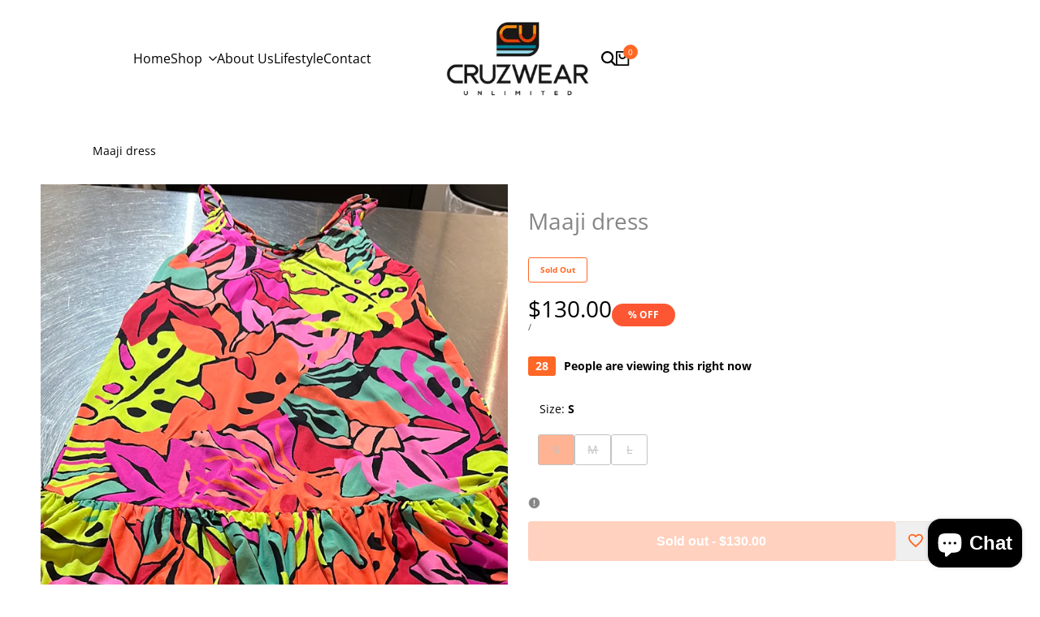

--- FILE ---
content_type: text/javascript
request_url: https://cruzwear.com/cdn/shop/t/3/assets/custom.js?v=61489654559017880171712072316
body_size: 14381
content:
import{$4,$$4,$id4,debounce,getterAdd,getterGet,getterRunFn,btnTooltip,Drawer,VariantChangeBase}from"global";var $wishlist_list=$id4("hdt_wishlist_list"),$compare_list=$id4("hdt_compare_list"),nameCachedWishlist="theme4:wishlist:id",nameCachedCompare="theme4:compare:id";if($wishlist_list)var arr_wishlist_list=$wishlist_list.textContent?$wishlist_list.textContent.split(" "):[];else var arr_wishlist_list=localStorage.getItem(nameCachedWishlist)?localStorage.getItem(nameCachedWishlist).split(","):[];if($compare_list)var arr_compare_list=$compare_list.textContent?$compare_list.textContent.split(" "):[];else var arr_compare_list=localStorage.getItem(nameCachedCompare)?localStorage.getItem(nameCachedCompare).split(","):[];var linkWishlistApp="/apps/ecomrise/wishlist",linkCompareApp="/apps/ecomrise/compare",actionAfterWishlistAdded=themeHDN.extras.AddedWishlistRemove?"remove":"added",actionAfterCompareAdded=themeHDN.extras.AddedCompareRemove?"remove":"added",limitWishlist=$wishlist_list?100:50,limitCompare=6,conver_to_link_fn=function(prefix=this.textFn,array=this.array){const x=themeHDN.routes.search_url+`/?view=${prefix}`,y=x+"&type=product&options[unavailable_products]=last&q=";return array.length?y+encodeURI(`id:${array.join(" OR id:")}`):x};arr_wishlist_list.length>limitWishlist&&(arr_wishlist_list.splice(limitWishlist-1,arr_wishlist_list.length-1),localStorage.setItem(nameCachedWishlist,arr_wishlist_list.toString())),window.isPageWishlist&&(arr_wishlist_list.length&&!window.isWishlistPerformed?window.location.href=conver_to_link_fn("wishlist",arr_wishlist_list):window.history.replaceState({},document.title,conver_to_link_fn("wishlist",[]))),arr_compare_list.length>limitCompare&&(arr_compare_list.splice(limitCompare-1,arr_compare_list.length-1),localStorage.setItem(nameCachedCompare,arr_compare_list.toString())),window.isPageCompare&&(arr_compare_list.length&&!window.isComparePerformed?window.location.href=conver_to_link_fn("compare",arr_compare_list):window.history.replaceState({},document.title,conver_to_link_fn("compare",[])));var _wishlist_id,_wishlist_handle,_update_wis_text,update_wis_text_fn,_update_wis_btns,update_wis_btns_fn,_click_wis,click_wis_fn,_add_wis,add_wis_fn,_remove_wis,remove_wis_fn,_action_after_remove_add,action_after_remove_add_fn,_show_popup_compare,show_popup_compare_fn,_conver_to_link;class Wishlist extends btnTooltip{constructor(){super(),getterAdd(_wishlist_id,this,this.dataset.id),getterAdd(_wishlist_handle,this,this.dataset.handle),getterAdd(_update_wis_text,this),getterAdd(_update_wis_btns,this),getterAdd(_click_wis,this),getterAdd(_add_wis,this),getterAdd(_remove_wis,this),getterAdd(_action_after_remove_add,this),getterAdd(_show_popup_compare,this),getterAdd(_conver_to_link,this),this.addEventListener("click",()=>getterRunFn(_click_wis,this,click_wis_fn).call(this))}static get observedAttributes(){return["action"]}get isFnWishlist(){return!0}get textFn(){return"wishlist"}get isPageWishlistorCompare(){return this.isFnWishlist?window.isPageWishlist:window.isPageCompare}get limit(){return this.isFnWishlist?limitWishlist:limitCompare}get nameCached(){return this.isFnWishlist?nameCachedWishlist:nameCachedCompare}get array(){return this.isFnWishlist?arr_wishlist_list:arr_compare_list}get actionAfterAdded(){return this.isFnWishlist?actionAfterWishlistAdded:actionAfterCompareAdded}get action(){return this.getAttribute("action")}attributeChangedCallback(name,oldValue,newValue){oldValue===newValue||oldValue===null&&newValue==="add"||(getterRunFn(_update_wis_text,this,update_wis_text_fn).call(this,newValue),super.attributeChangedCallback(name,oldValue,newValue))}connectedCallback(){if(super.connectedCallback(),this.array.indexOf(getterGet(_wishlist_id,this))>-1){if(this.hasAttribute("remove-on-page"))return;this.setAttribute("action",this.actionAfterAdded)}}}_wishlist_id=new WeakMap,_wishlist_handle=new WeakMap,_update_wis_text=new WeakSet,_update_wis_btns=new WeakSet,_click_wis=new WeakSet,_add_wis=new WeakSet,_remove_wis=new WeakSet,_action_after_remove_add=new WeakSet,_conver_to_link=new WeakSet,_show_popup_compare=new WeakSet,update_wis_text_fn=function(value){if(this.hasAttribute("remove-on-page"))return;const text=themeHDN.extras[`text_${this.isFnWishlist?"wis":"cp"}_${value}`],icon=themeHDN.extras[`icon_${this.isFnWishlist?"wis":"cp"}_${value}`];icon&&this.firstElementChild.replaceWith(document.createRange().createContextualFragment(icon)),text&&(this.lastElementChild.textContent=text)},update_wis_btns_fn=function(_action){$$4(`[is="hdt-${this.textFn}"][data-id="${getterGet(_wishlist_id,this)}"]`).forEach(btn=>{btn.setAttribute("action",_action)}),document.dispatchEvent(new CustomEvent(`theme4:${this.textFn}:update`,{bubbles:!0,detail:"the4"}))},click_wis_fn=function(e){this.action=="add"?getterRunFn(_add_wis,this,add_wis_fn).call(this):this.action==="added"?!this.isFnWishlist&&themeHDN.extras.enableComparePopup?getterRunFn(_show_popup_compare,this,show_popup_compare_fn).call(this):window.location.href=getterRunFn(_conver_to_link,this,conver_to_link_fn).call(this):getterRunFn(_remove_wis,this,remove_wis_fn).call(this)},add_wis_fn=function(e){if($wishlist_list&&this.isFnWishlist||$compare_list&&!this.isFnWishlist)this.setAttribute("aria-busy",!0),fetch(this.isFnWishlist?linkWishlistApp:linkCompareApp,{method:"POST",headers:{"Content-Type":"application/json"},body:JSON.stringify({product_id:getterGet(_wishlist_id,this),product_handle:getterGet(_wishlist_handle,this),action:"add"})}).then(response=>response.json()).then(data=>{if(data.status!="success"){console.error(data.message||"Unknow error");return}arr_wishlist_list=JSON.parse(data.response.metafield.value).ecomrise_ids,Array.isArray(arr_wishlist_list)||(arr_wishlist_list=arr_wishlist_list.split(",")),this.isFnWishlist||getterRunFn(_show_popup_compare,this,show_popup_compare_fn).call(this),getterRunFn(_action_after_remove_add,this,action_after_remove_add_fn).call(this,this.actionAfterAdded)}).catch(function(error){console.log("Error: "+error)}).finally(()=>{this.setAttribute("aria-busy",!1)});else{if(this.array.unshift(getterGet(_wishlist_id,this)),this.array.length>this.limit){let arraySplice=this.array.splice(this.limit,1);$$4(`[is="hdt-${this.textFn}"][data-id="${arraySplice[0]}"]`).forEach(btn=>{btn.setAttribute("action","add")})}this.isFnWishlist||getterRunFn(_show_popup_compare,this,show_popup_compare_fn).call(this),getterRunFn(_action_after_remove_add,this,action_after_remove_add_fn).call(this,this.actionAfterAdded),localStorage.setItem(this.nameCached,this.array.toString())}},remove_wis_fn=function(e){$wishlist_list&&this.isFnWishlist||$compare_list&&!this.isFnWishlist?(this.setAttribute("aria-busy",!0),fetch(this.isFnWishlist?linkWishlistApp:linkCompareApp,{method:"DELETE",headers:{"Content-Type":"application/json"},body:JSON.stringify({product_id:getterGet(_wishlist_id,this),product_handle:getterGet(_wishlist_handle,this),action:"add",_method:"DELETE"})}).then(response=>response.json()).then(data=>{if(data.status!="success"){console.error(data.message||"Unknow error");return}arr_wishlist_list=JSON.parse(data.response.metafield.value).ecomrise_ids,Array.isArray(arr_wishlist_list)||(arr_wishlist_list=arr_wishlist_list.split(",")),getterRunFn(_action_after_remove_add,this,action_after_remove_add_fn).call(this,"add")}).catch(function(error){console.log("Error: "+error)}).finally(()=>{this.setAttribute("aria-busy",!1)})):(this.array.splice(this.array.indexOf(getterGet(_wishlist_id,this)),1),localStorage.setItem(this.nameCached,this.array.toString()),getterRunFn(_action_after_remove_add,this,action_after_remove_add_fn).call(this,"add"))},action_after_remove_add_fn=function(action){this.getAttribute("action")=="remove"&&this.hasAttribute("remove-on-page")?(this.isFnWishlist?this.closest(".hdt-card-product").remove():$$4(`.hdt-compare-item-${getterGet(_wishlist_id,this)}`).forEach(item=>{item.remove()}),getterRunFn(_update_wis_btns,this,update_wis_btns_fn).call(this,action),this.array.length==0&&($id4("drawerCompare")?.removeAttribute("open"),this.isPageWishlistorCompare&&(window.location.href=getterRunFn(_conver_to_link,this,conver_to_link_fn).call(this)))):(getterRunFn(_update_wis_btns,this,update_wis_btns_fn).call(this,action),this.isPageWishlistorCompare&&(window.location.href=getterRunFn(_conver_to_link,this,conver_to_link_fn).call(this)))},show_popup_compare_fn=function(event){!themeHDN.extras.enableComparePopup||this.isPageWishlistorCompare||($id4("drawerCompare").setAttribute("open",""),fetch(conver_to_link_fn("compare",arr_compare_list)+"&section_id=compare-offcanvas").then(response=>response.text()).then(text=>{const html=document.createElement("div");html.innerHTML=text;const prds=html.querySelector("offcanvas-compare");prds&&prds.innerHTML.trim().length&&($4("offcanvas-compare").innerHTML=prds.innerHTML)}).catch(e=>{console.error(e)}))};var _clear_all,clear_all_fn;class ClearAll extends HTMLButtonElement{constructor(){super(),getterAdd(_clear_all,this),this.addEventListener("click",getterRunFn(_clear_all,this,clear_all_fn))}get ofFn(){return this.getAttribute("of-fn")}get nameCached(){return this.ofFn=="compare"?nameCachedCompare:nameCachedWishlist}set array(value){this.ofFn=="compare"?arr_compare_list=value:arr_wishlist_list=value}}_clear_all=new WeakSet,clear_all_fn=function(){localStorage.removeItem(this.nameCached),$$4(`[is="hdt-${this.ofFn}"][action="added"]`).forEach(btn=>{btn.setAttribute("action","add")}),document.dispatchEvent(new CustomEvent(`theme4:${this.ofFn}:update`,{bubbles:!0,detail:"the4"})),this.array=[],$id4("drawerCompare")?.removeAttribute("open"),$4("#drawerCompare offcanvas-compare")&&($4("#drawerCompare offcanvas-compare").innerHTML="")},customElements.define("hdt-clear-all",ClearAll,{extends:"button"});class WishlistCount extends HTMLElement{constructor(){super(),this.textContent=this.array.length,document.addEventListener(`theme4:${this.prefix}:update`,e=>{this.textContent=this.array.length})}get isFnWishlist(){return!0}get array(){return this.isFnWishlist?arr_wishlist_list:arr_compare_list}get prefix(){return this.isFnWishlist?"wishlist":"compare"}}class WishlistLink extends HTMLAnchorElement{constructor(){super(),this.href=conver_to_link_fn(this.prefix,this.array),document.addEventListener(`theme4:${this.prefix}:update`,e=>{this.href=conver_to_link_fn(this.prefix,this.array)})}get isFnWishlist(){return!0}get array(){return this.isFnWishlist?arr_wishlist_list:arr_compare_list}get prefix(){return this.isFnWishlist?"wishlist":"compare"}}customElements.define("hdt-wishlist",Wishlist,{extends:"button"}),customElements.define("hdt-wishlist-count",WishlistCount),customElements.define("hdt-wishlist-a",WishlistLink,{extends:"a"});class Compare extends Wishlist{get isFnWishlist(){return!1}get textFn(){return"compare"}}class CompareCount extends WishlistCount{get isFnWishlist(){return!1}}class CompareLink extends WishlistLink{get isFnWishlist(){return!1}}customElements.define("hdt-compare",Compare,{extends:"button"}),customElements.define("hdt-compare-count",CompareCount),customElements.define("hdt-compare-a",CompareLink,{extends:"a"});class ProductRecommendations extends HTMLElement{constructor(){super()}connectedCallback(){const handleIntersection=(entries,observer)=>{entries[0].isIntersecting&&(observer.unobserve(this),fetch(this.dataset.url).then(response=>response.text()).then(text=>{const html=document.createElement("div");html.innerHTML=text;const recommendations=html.querySelector("product-recommendations");recommendations&&recommendations.innerHTML.trim().length&&(this.innerHTML=recommendations.innerHTML),document.dispatchEvent(new CustomEvent("currency:update"))}).catch(e=>{console.error(e)}))};new IntersectionObserver(handleIntersection.bind(this),{rootMargin:"0px 0px 400px 0px"}).observe(this)}}customElements.define("product-recommendations",ProductRecommendations);class ProductRecently extends HTMLElement{constructor(){super()}connectedCallback(){const handleIntersection=(entries,observer)=>{if(!entries[0].isIntersecting)return;observer.unobserve(this);let handleProducts=localStorage.getItem("theme4:recently:id"),prdId=this.dataset.id;if(handleProducts!==null){let products=handleProducts.split(","),url=this.dataset.url.replace("q=","q=id:"+products.join("%20OR%20id:"));fetch(url).then(response=>response.text()).then(text=>{const html=document.createElement("div");html.innerHTML=text;const recently=html.querySelector("product-recently");recently&&recently.innerHTML.trim().length&&(this.innerHTML=recently.innerHTML),document.dispatchEvent(new CustomEvent("currency:update"))}).catch(e=>{console.error(e)})}let arrayProducts=handleProducts!==null?handleProducts.split(","):new Array;if(!arrayProducts.includes(prdId+"")){let prepend=function(value,array){var newArray=array.slice();return newArray.unshift(value),newArray};arrayProducts.length>=10&&arrayProducts.pop(),arrayProducts=prepend(prdId,arrayProducts),arrayProducts=arrayProducts.toString(),localStorage.setItem("theme4:recently:id",arrayProducts)}};new IntersectionObserver(handleIntersection.bind(this),{rootMargin:"0px 0px 400px 0px"}).observe(this)}}customElements.define("product-recently",ProductRecently);class PredictiveSearch extends Drawer{constructor(){super(),this.cachedResults={},this.predictiveSearchResults=this.querySelector("[data-results-search]"),this.input=this.querySelector('input[type="search"]'),this.sectionIdResults=this.getAttribute("data-section-id-results")||"hdt_predictive-search",this.allPredictiveSearchInstances=$$4("predictive-search"),this.skeleton=this.querySelector("[data-skeleton-search]"),this.noResults=this.querySelector(".hdt-cart-no-results"),this.hideWrapper=this.querySelector(".hdt-cart-hide-has-results"),this.showWrapper=this.querySelector(".hdt-cart-show-has-results"),this.btn_viewall=this.querySelector(".hdt-view_all"),this.href=this.btn_viewall?.getAttribute("href"),this.isOpen=!1,this.abortController2=new AbortController,this.searchTerm="",this.input&&this.input.addEventListener("input",debounce(event=>{this.onChange(event)},300).bind(this));const formData=new FormData(this.input.form);this.params="";for(const[key,value]of formData){if(key==="q")break;this.params+=`${key}=${value}&`}this.setupEventListeners()}setupEventListeners(){this.input.form.addEventListener("submit",this.onFormSubmit.bind(this)),this.input.addEventListener("focus",this.onFocus.bind(this)),this.addEventListener("focusout",this.onFocusOut.bind(this)),this.addEventListener("keyup",this.onKeyup.bind(this))}getQuery(){return this.input.value.trim()}onChange(){const newSearchTerm=this.getQuery();if(!this.searchTerm||newSearchTerm.startsWith(this.searchTerm),this.updateSearchForTerm(this.searchTerm,newSearchTerm),this.searchTerm=newSearchTerm,this.btn_viewall?.setAttribute("href",this.href.replace(/\/search\?q=.*/g,"/search?q="+this.searchTerm)),!this.searchTerm.length){this.close(!0);return}this.getSearchResults(this.searchTerm)}onFormSubmit(event){(!this.getQuery().length||this.querySelector('[aria-selected="true"] a'))&&event.preventDefault()}onFocus(){const currentSearchTerm=this.getQuery();currentSearchTerm.length&&(this.searchTerm!==currentSearchTerm?this.onChange():this.getAttribute("results")==="true"?this.openSearch():this.getSearchResults(this.searchTerm))}onFocusOut(){setTimeout(()=>{this.contains(document.activeElement)||this.close()})}onKeyup(event){this.getQuery().length||this.close(!0),event.preventDefault()}updateSearchForTerm(previousTerm,newTerm){const searchForTextElement=this.querySelector("[data-predictive-search-search-for-text]"),currentButtonText=searchForTextElement?.innerText;if(currentButtonText){if(currentButtonText.match(new RegExp(previousTerm,"g")).length>1)return;const newButtonText=currentButtonText.replace(previousTerm,newTerm);searchForTextElement.innerText=newButtonText}}getSearchResults(searchTerm){const queryKey=searchTerm.replace(" ","-").toLowerCase();if(this.setLiveRegionLoadingState(),this.cachedResults[queryKey]){this.renderSearchResults(this.cachedResults[queryKey]);return}fetch(`${themeHDN.routes.predictive_search_url}?q=${encodeURIComponent(searchTerm)}&${this.params}section_id=${this.sectionIdResults}`,{signal:this.abortController2.signal}).then(response=>{if(!response.ok){var error=new Error(response.status);throw this.close(),error}return response.text()}).then(text=>{const resultsMarkup=new DOMParser().parseFromString(text,"text/html").querySelector("#shopify-section-"+this.sectionIdResults).innerHTML;this.allPredictiveSearchInstances.forEach(predictiveSearchInstance=>{this.cachedResults[queryKey]=resultsMarkup}),this.renderSearchResults(resultsMarkup)}).catch(error=>{if(error?.code!==20)throw this.close(),error})}setLiveRegionLoadingState(){this.hideWrapper.style.cssText="display: none;",this.showWrapper.style.cssText="display: block;",this.skeleton.classList.remove("hdt-hidden"),this.setAttribute("loading",!0)}renderSearchResults(resultsMarkup){this.predictiveSearchResults.innerHTML=resultsMarkup,this.setAttribute("results",!0),this.setLiveRegionResults(),this.openSearch(),document.dispatchEvent(new CustomEvent("currency:update"))}setLiveRegionResults(){this.removeAttribute("loading")}openSearch(){this.input.setAttribute("aria-expanded",!0),this.skeleton.classList.add("hdt-hidden"),this.isOpen=!0}close(clearSearchTerm=!1){this.closeResults(clearSearchTerm),this.isOpen=!1}closeResults(clearSearchTerm=!1){clearSearchTerm&&(this.input.value="",this.removeAttribute("results"),this.hideWrapper.style.cssText="display: block;",this.showWrapper.style.cssText="display: none;",this.predictiveSearchResults.innerHTML="");const selected=this.querySelector('[aria-selected="true"]');selected&&selected.setAttribute("aria-selected",!1),this.input.setAttribute("aria-activedescendant",""),this.removeAttribute("loading"),this.input.setAttribute("aria-expanded",!1),this.resultsMaxHeight=!1,this.predictiveSearchResults.removeAttribute("style")}}customElements.define("hdt-predictive-search",PredictiveSearch);const bundleProduct=()=>{if(window.innerWidth<768)return;let arrBundle=$$4("[data-bundle-pin]");arrBundle&&arrBundle.forEach(el=>{if(el.dataset.trigger)el.onmouseover=()=>{$4(el.dataset.trigger).classList.add("is--hover"),$4(el.dataset.trigger).closest("[data-bundle-parent]").classList.add("has--hover")},el.onmouseleave=()=>{$4(el.dataset.trigger).classList.remove("is--hover"),$4(el.dataset.trigger).closest("[data-bundle-parent]").classList.remove("has--hover")};else return})};bundleProduct();class BackToTop extends HTMLElement{constructor(){super(),this.config=JSON.parse(this.getAttribute("config")),!(window.innerWidth<768&&this.config.hiddenMobile)&&(this.debounce_timer=0,this.debounce_timer2=0,this.circlechart=this.querySelector(".hdt-circle-css"),this.addEventListener("click",this.goTop.bind(this)),window.addEventListener("scroll",this.backToTop.bind(this)))}goTop(){document.body.scrollTop=0,document.documentElement.scrollTop=0}backToTop(){let self2=this;this.debounce_timer&&clearTimeout(this.debounce_timer),this.debounce_timer=setTimeout(function(){window.scrollY>self2.config.scrollTop?self2.classList.add("is--show"):self2.classList.remove("is--show")},40),this.circlechart&&(this.debounce_timer2&&clearTimeout(this.debounce_timer2),this.debounce_timer2=setTimeout(function(){let scrollTop2=window.scrollY,docHeight=document.body.offsetHeight,winHeight=window.innerHeight,scrollPercent=scrollTop2/(docHeight-winHeight),degrees=scrollPercent*360;self2.circlechart.style.setProperty("--cricle-degrees",degrees+"deg")},6))}}customElements.define("back-to-top",BackToTop);class numberRandom extends HTMLElement{constructor(){super();let config=JSON.parse(this.getAttribute("config"));this.min=config.min,this.max=config.max,this.interval=config.interval,this.number=Math.floor(Math.random()*(this.max-this.min+1))+this.min,this.ofset=["1","2","4","3","6","10","-1","-3","-2","-4","-6"],this.prioritize=["10","20","15"],this.h="",this.e="",this.M="",this.liveViewInt(),setInterval(this.liveViewInt.bind(this),this.interval)}liveViewInt(){if(this.h=Math.floor(Math.random()*this.ofset.length),this.e=this.ofset[this.h],this.number=parseInt(this.number)+parseInt(this.e),this.min>=this.number){this.M=Math.floor(Math.random()*this.prioritize.length);var a=this.prioritize[this.M];this.number+=a}(this.number<this.min||this.number>this.max)&&(this.number=Math.floor(Math.random()*(this.max-this.min+1))+this.min),this.innerHTML=parseInt(this.number)}}customElements.define("number-random",numberRandom);class LookbookProductCarousel extends HTMLElement{constructor(){super(),!(window.innerWidth>767)&&this.lookbookMobile()}lookbookMobile(){let self2=this;const el=self2.querySelector("[lookbook-product-wrap]"),controls=self2.querySelector("[hdt-slider-controls]"),btn_close=self2.querySelector("button.hdt-close"),isToolBar=document.querySelector(".hdt-toolbar-mobile");let toolBarH=0;!el|!controls|!btn_close||(isToolBar&&(toolBarH+=isToolBar.offsetHeight),self2.querySelector("[lookbook-product-wrap]").style.bottom=`${toolBarH/10}rem`,controls.addEventListener("click",()=>{el.classList.add("hdt-open")}),btn_close.addEventListener("click",()=>{el.classList.remove("hdt-open")}))}}customElements.define("lookbook-product-carousel",LookbookProductCarousel);function convertNameCookies(name){return name.replace(/=/g,"_")}function setCookie(name,value,days,hours){var expires="";if(days||hours){var date=new Date;date.setTime(date.getTime()+(days?days*24*60*60*1e3:hours*60*60*1e3)),expires="; expires="+date.toString()}document.cookie=convertNameCookies(name)+"="+(value||"")+expires+"; path=/"}function getCookie(name){for(var nameEQ=convertNameCookies(name)+"=",ca=document.cookie.split(";"),i=0;i<ca.length;i++){for(var c=ca[i];c.charAt(0)==" ";)c=c.substring(1,c.length);if(c.indexOf(nameEQ)==0)return c.substring(nameEQ.length,c.length)}return null}function eraseCookie(name){document.cookie=convertNameCookies(name)+"=; Max-Age=-99999999;"}class cookiesBar extends HTMLElement{constructor(){super(),this.cookies=JSON.parse(this.getAttribute("configs")),this.cookies.cookiesName="theme4:cookies",this.cookies.drawer=this.querySelector("#drawerCookies"),this.isShowCookiesAll=this.cookies.show=="1",this.acceptBtn=this.cookies.drawer.querySelector(".hdt-pp_cookies__accept-btn"),this.declineBtn=this.cookies.drawer.querySelector(".hdt-pp_cookies__decline-btn"),this.loadCookieBanner(this);let self2=this;this.acceptBtn?.addEventListener("click",this.handleAccept.bind(this)),this.declineBtn?.addEventListener("click",this.handleDecline.bind(this)),Shopify.designMode&&(document.addEventListener("shopify:section:select",event=>{event.target.classList.contains("sys-cookies")&&self2.showCookiesBanner()}),document.addEventListener("shopify:section:deselect",event=>{event.target.classList.contains("sys-cookies")&&self2.hideCookiesBanner()}))}handleAccept(){this.isShowCookiesAll&&setCookie(this.cookies.cookiesName,"accepted",parseInt(this.cookies.day_next)),window.Shopify.customerPrivacy.setTrackingConsent(!0,this.hideCookiesBanner.bind(this))}handleDecline(){window.Shopify.customerPrivacy.setTrackingConsent(!1,this.hideCookiesBanner.bind(this))}showCookiesBanner(){this.cookies.drawer.setAttribute("open",""),$4("html").classList.remove("no-scroll")}hideCookiesBanner(){this.cookies.drawer.removeAttribute("open")}initCookieBanner(){const userCanBeTracked=window.Shopify.customerPrivacy.userCanBeTracked(),userTrackingConsent=window.Shopify.customerPrivacy.getTrackingConsent();(!userCanBeTracked&&userTrackingConsent==="no_interaction"||this.isShowCookiesAll)&&(Shopify.designMode||this.showCookiesBanner())}loadCookieBanner(){let self2=this;this.cookies.drawer.length!=0&&(this.cookies.day_next=this.cookies.day_next||60,this.isShowCookiesAll=this.cookies.show=="1",!(getCookie(this.cookies.cookiesName)=="accepted"||this.cookies.drawer.getAttribute("open")!==null)&&window.Shopify.loadFeatures([{name:"consent-tracking-api",version:"0.1"}],function(error){if(error)throw error;self2.initCookieBanner()}))}}customElements.define("sys-cookies",cookiesBar);class newsletterModal extends HTMLElement{constructor(){if(super(),this.configs=JSON.parse(this.getAttribute("configs")),!(!Shopify.designMode&&getCookie("theme4:newsletter:"+this.configs.id)=="shown"))if(this.modal=this.querySelector("#modalNewsletter-"+this.configs.id),this.action_close=this.querySelector("[action-close]"),this.time_delay=this.configs.time_delay,this.day_next=this.configs.day_next,Shopify.designMode)document.addEventListener("shopify:section:select",event=>{event.target.classList.contains("sys-newsletter")&&this.modal.setAttribute("open","")}),document.addEventListener("shopify:section:deselect",event=>{event.target.classList.contains("sys-newsletter")&&this.modal.removeAttribute("open")});else{const fnShow=this.showModal.bind(this),fnShowScroll=this.showModalScroll.bind(this);if(this.configs.after==="time"){let tm=setTimeout(fnShow,this.configs.time_delay*1e3);this.modal.addEventListener("dialog:afterClose",()=>{clearTimeout(tm),this.hideModal(!1,!0)})}else window.addEventListener("scroll",fnShowScroll),this.modal.addEventListener("dialog:afterClose",()=>{window.removeEventListener("scroll",fnShowScroll),this.hideModal(!1,!0)});this.actionClose()}}showModal(){this.modal.setAttribute("open","")}showModalScroll(){window.scrollY>this.configs.scroll_delay&&this.modal.setAttribute("open","")}hideModal(pause,off){off&&setCookie("theme4:newsletter:"+this.configs.id,"shown",this.day_next)}actionClose(){let self2=this;self2.action_close&&self2.action_close.addEventListener("click",function(){self2.modal.removeAttribute("open",""),self2.hideModal(!1,!0)})}}customElements.define("sys-newsletter",newsletterModal);class exitModal extends HTMLElement{constructor(){super(),this.configs=JSON.parse(this.getAttribute("configs")),!(!Shopify.designMode&&getCookie("theme4:exit:"+this.configs.id)=="shown")&&(this.modal=this.querySelector("#modalExit-"+this.configs.id),this.day_next=this.configs.day_next,this.btn_copy=this.querySelector('button[is="discount_copy"]'),this.discount=this.querySelector('[is="discount"]'),Shopify.designMode?(document.addEventListener("shopify:section:select",event=>{event.target.classList.contains("sys-exit")&&this.showModal()}),document.addEventListener("shopify:section:deselect",event=>{event.target.classList.contains("sys-exit")&&this.modal.removeAttribute("open")})):this.configs.after==="move_cursor"?window.innerWidth>1150?this.moveCursor():this.scrollPage():this.configs.after==="scroll"?(this.scrollPage(),console.log()):this.amountTime())}moveCursor(){const fnShow=this.showModal.bind(this);document.querySelector("body").addEventListener("mouseleave",fnShow),this.modal.addEventListener("dialog:afterClose",()=>{document.querySelector("body").removeEventListener("mouseleave",fnShow),this.hideModal(!1,!0)})}scrollPage(){const fnShow=this.showModal.bind(this);let docHeight=document.documentElement.scrollHeight-document.documentElement.clientHeight-500,scroll=()=>{window.scrollY>=docHeight&&fnShow()};window.addEventListener("scroll",scroll),this.modal.addEventListener("dialog:afterClose",()=>{window.removeEventListener("scroll",scroll),this.hideModal(!1,!0)})}amountTime(){const fnShow=this.showModal.bind(this);let tm=setTimeout(fnShow,this.configs.time_delay*1e3);this.modal.addEventListener("dialog:afterClose",()=>{clearTimeout(tm),this.hideModal(!1,!0)})}showModal(){let self2=this;this.modal.setAttribute("open",""),self2.btn_copy&&self2.discount&&(self2.btn_copy.addEventListener("click",function(){self2.discount.select(),self2.discount.setSelectionRange(0,99999),document.execCommand("copy"),self2.btn_copy.querySelector(".hdt-tooltip-text").innerText=`${themeHDN.extras.exit_popup.copied}: ${self2.discount.value}`}),self2.btn_copy.addEventListener("mouseleave",function(){self2.btn_copy.querySelector(".hdt-tooltip-text").innerText=themeHDN.extras.exit_popup.copy}))}hideModal(pause,off){off&&setCookie("theme4:exit:"+this.configs.id,"shown",this.day_next)}}customElements.define("sys-exit",exitModal);class cartCountdown extends HTMLElement{constructor(){super();let settMinutes=60*this.getAttribute("time"),time=parseInt(sessionStorage.getItem("cartTime")),display=this.querySelector("#timer_count");this.config=JSON.parse(this.getAttribute("config"));var self2=this;function startTimer(duration,display2){let timer=duration,minutes,seconds,countdown=setInterval(function(){minutes=parseInt(timer/60,10),seconds=parseInt(timer%60,10),minutes=(minutes<10,minutes),seconds=seconds<10?"0"+seconds:seconds,display2.textContent=minutes+self2.config.labelm+" : "+seconds+self2.config.labels;let calc=60*parseInt(timer/60,10)+parseInt(timer%60,10);Shopify.designMode||sessionStorage.setItem("cartTime",calc),--timer<0&&(window.clearInterval(countdown),display2.textContent=0+self2.config.labelm+" : 0"+self2.config.labels,fetch(Shopify.routes.root+"cart/clear.js").then(response=>response.text()).then(text=>{console.log("Clear cart"),window.location.href=`${Shopify.routes.root}cart`}).catch(e=>{console.error(e)}))},1e3)}time>0?startTimer(time,display):startTimer(settMinutes,display)}}customElements.define("cart-countdown",cartCountdown);const contactForm=$$4('form[action^="/contact"]');contactForm.forEach(function(form){form.addEventListener("submit",function(event){sessionStorage.setItem("the4:recentform",this.getAttribute("id"))})});var recentform=sessionStorage.getItem("the4:recentform")||"";if(location.href.indexOf("contact_posted=true")>0&&recentform!=="")document.dispatchEvent(new CustomEvent("the4:recentform",{detail:{recentform},bubbles:!0,cancelable:!0})),$id4(recentform)?.classList.add("on-live"),$4(".form-status-mirror-"+recentform)&&($4(".form-status-mirror-"+recentform).style.cssText="display: block;");else if(location.href.indexOf("customer_posted=true")>0&&recentform!=="")document.addEventListener("the4:recentform",event=>{let modal_id=document.getElementById(event.detail.recentform).getAttribute("data-id");document.getElementById(modal_id).setAttribute("open","")}),document.dispatchEvent(new CustomEvent("the4:recentform",{detail:{recentform},bubbles:!0,cancelable:!0})),$id4(recentform)?.classList.add("on-live");else if(location.href.indexOf("contact_posted=true")>0&&location.href.indexOf("#")>0){var recentform=location.href.split("#")[1];$id4(recentform).length>0&&(sessionStorage.setItem("the4:recentform",recentform),$id4(recentform).classList.add("on-live"),$4(".form-status-mirror-"+recentform)&&($4(".form-status-mirror-"+recentform).style.cssText="display: block;"))}class flashSold extends VariantChangeBase{constructor(){super();var self2=this;this.time=this.getAttribute("time"),this.config=JSON.parse(this.getAttribute("flash-sold")),this.mins=this.config.mins,this.maxs=this.config.maxs,this.mint=this.config.mint,this.maxt=this.config.maxt,this.dataID=this.config.id,this.getS=sessionStorage.getItem("soldS"+this.dataID)||this.getRandomInt(this.mins,this.maxs),this.getT=sessionStorage.getItem("soldT"+this.dataID)||this.getRandomInt(this.mint,this.maxt),this.numS=parseInt(this.getS),this.numT=parseInt(this.getT),this.intervalTime=parseInt(this.config.time),this.$sold=this.querySelector("[data-sold]"),this.$hour=this.querySelector("[data-hour]"),this.limitMinMax(),this.updateSold(this.numS,this.numT),setInterval(function(){this.numS=this.numS+self2.getRandomInt(1,4),this.numT=this.numT+(Math.random()*(.8-.1)+.1).toFixed(1)*1,self2.limitMinMax(),self2.updateSold(self2.numS,self2.numT)},this.intervalTime)}getRandomInt(min,max){return Math.floor(Math.random()*(max-min+1))+min}updateSold(num1,num2){this.$sold.innerHTML=num1,this.$hour.innerHTML=Math.floor(this.numT),sessionStorage.setItem("soldS"+this.dataID,num1),sessionStorage.setItem("soldT"+this.dataID,num2)}limitMinMax(){this.numS>this.maxs&&(this.numS=self.getRandomInt(this.mins,this.maxs)),this.numT>this.maxt&&(this.numT=self.getRandomInt(this.mins,this.maxt))}#preVariantId;onVariantChanged(event){const variant=event.detail.variant;variant&&this.#preVariantId!=variant.id&&(variant.available?this.closest(".hdt-product-info__item").style.display="block":this.closest(".hdt-product-info__item").style.display="none")}}customElements.define("flash-sold",flashSold);var hdtNavLoading=!0;class multiBrands extends HTMLElement{constructor(){if(super(),$id4("hdt-nav-ul").classList.value.includes("hdt-nav-loading")<0)return!1;if(this.item=$$4("[item-brand]",this),this.item.length){for(var i=0;i<this.item.length;i++)if(this.item[i].parentElement.classList.value.includes("is--active")){this.url=this.item[i].getAttribute("href"),$4('#hdt-nav-ul-mb summary[data-url="'+this.url+'"]').parentElement.setAttribute("open","");break}}}}customElements.define("multi-brands",multiBrands);function handleAccordionClick(){let accordion=this.parentElement;if(accordion.classList.toggle("open"),window.innerWidth<768){let content=accordion.querySelector(".hdt-collapse-content");accordion.classList.contains("open")?content.style.height=content.scrollHeight+"px":content.style.height="0"}}function updateMaxHeight(){window.innerWidth>=768&&document.querySelectorAll(".hdt-footer-section .hdt-collapse-content").forEach(function(content){content.style.height=""})}document.querySelectorAll(".hdt-footer-section .hdt-heading-f").forEach(function(element){element.addEventListener("click",handleAccordionClick)}),window.addEventListener("resize",function(){window.innerWidth<768?document.querySelectorAll(".hdt-footer-section .hdt-heading-f").forEach(function(element){element.removeEventListener("click",handleAccordionClick),element.addEventListener("click",handleAccordionClick)}):(document.querySelectorAll(".hdt-footer-section .hdt-heading-f").forEach(function(element){element.removeEventListener("click",handleAccordionClick)}),updateMaxHeight())}),function(t,e){typeof exports=="object"&&typeof module<"u"?module.exports=e():typeof define=="function"&&define.amd?define(e):(t=typeof globalThis<"u"?globalThis:t||self).dayjs=e()}(this,function(){"use strict";var t=1e3,e=6e4,n=36e5,r="millisecond",i="second",s="minute",u="hour",a="day",o="week",c="month",f="quarter",h="year",d="date",l="Invalid Date",$=/^(\d{4})[-/]?(\d{1,2})?[-/]?(\d{0,2})[Tt\s]*(\d{1,2})?:?(\d{1,2})?:?(\d{1,2})?[.:]?(\d+)?$/,y=/\[([^\]]+)]|Y{1,4}|M{1,4}|D{1,2}|d{1,4}|H{1,2}|h{1,2}|a|A|m{1,2}|s{1,2}|Z{1,2}|SSS/g,M={name:"en",weekdays:"Sunday_Monday_Tuesday_Wednesday_Thursday_Friday_Saturday".split("_"),months:"January_February_March_April_May_June_July_August_September_October_November_December".split("_"),ordinal:function(t2){var e2=["th","st","nd","rd"],n2=t2%100;return"["+t2+(e2[(n2-20)%10]||e2[n2]||e2[0])+"]"}},m=function(t2,e2,n2){var r2=String(t2);return!r2||r2.length>=e2?t2:""+Array(e2+1-r2.length).join(n2)+t2},v={s:m,z:function(t2){var e2=-t2.utcOffset(),n2=Math.abs(e2),r2=Math.floor(n2/60),i2=n2%60;return(e2<=0?"+":"-")+m(r2,2,"0")+":"+m(i2,2,"0")},m:function t2(e2,n2){if(e2.date()<n2.date())return-t2(n2,e2);var r2=12*(n2.year()-e2.year())+(n2.month()-e2.month()),i2=e2.clone().add(r2,c),s2=n2-i2<0,u2=e2.clone().add(r2+(s2?-1:1),c);return+(-(r2+(n2-i2)/(s2?i2-u2:u2-i2))||0)},a:function(t2){return t2<0?Math.ceil(t2)||0:Math.floor(t2)},p:function(t2){return{M:c,y:h,w:o,d:a,D:d,h:u,m:s,s:i,ms:r,Q:f}[t2]||String(t2||"").toLowerCase().replace(/s$/,"")},u:function(t2){return t2===void 0}},g="en",D={};D[g]=M;var p="$isDayjsObject",S=function(t2){return t2 instanceof _||!(!t2||!t2[p])},w=function t2(e2,n2,r2){var i2;if(!e2)return g;if(typeof e2=="string"){var s2=e2.toLowerCase();D[s2]&&(i2=s2),n2&&(D[s2]=n2,i2=s2);var u2=e2.split("-");if(!i2&&u2.length>1)return t2(u2[0])}else{var a2=e2.name;D[a2]=e2,i2=a2}return!r2&&i2&&(g=i2),i2||!r2&&g},O=function(t2,e2){if(S(t2))return t2.clone();var n2=typeof e2=="object"?e2:{};return n2.date=t2,n2.args=arguments,new _(n2)},b=v;b.l=w,b.i=S,b.w=function(t2,e2){return O(t2,{locale:e2.$L,utc:e2.$u,x:e2.$x,$offset:e2.$offset})};var _=function(){function M2(t2){this.$L=w(t2.locale,null,!0),this.parse(t2),this.$x=this.$x||t2.x||{},this[p]=!0}var m2=M2.prototype;return m2.parse=function(t2){this.$d=function(t3){var e2=t3.date,n2=t3.utc;if(e2===null)return new Date(NaN);if(b.u(e2))return new Date;if(e2 instanceof Date)return new Date(e2);if(typeof e2=="string"&&!/Z$/i.test(e2)){var r2=e2.match($);if(r2){var i2=r2[2]-1||0,s2=(r2[7]||"0").substring(0,3);return n2?new Date(Date.UTC(r2[1],i2,r2[3]||1,r2[4]||0,r2[5]||0,r2[6]||0,s2)):new Date(r2[1],i2,r2[3]||1,r2[4]||0,r2[5]||0,r2[6]||0,s2)}}return new Date(e2)}(t2),this.init()},m2.init=function(){var t2=this.$d;this.$y=t2.getFullYear(),this.$M=t2.getMonth(),this.$D=t2.getDate(),this.$W=t2.getDay(),this.$H=t2.getHours(),this.$m=t2.getMinutes(),this.$s=t2.getSeconds(),this.$ms=t2.getMilliseconds()},m2.$utils=function(){return b},m2.isValid=function(){return this.$d.toString()!==l},m2.isSame=function(t2,e2){var n2=O(t2);return this.startOf(e2)<=n2&&n2<=this.endOf(e2)},m2.isAfter=function(t2,e2){return O(t2)<this.startOf(e2)},m2.isBefore=function(t2,e2){return this.endOf(e2)<O(t2)},m2.$g=function(t2,e2,n2){return b.u(t2)?this[e2]:this.set(n2,t2)},m2.unix=function(){return Math.floor(this.valueOf()/1e3)},m2.valueOf=function(){return this.$d.getTime()},m2.startOf=function(t2,e2){var n2=this,r2=!!b.u(e2)||e2,f2=b.p(t2),l2=function(t3,e3){var i2=b.w(n2.$u?Date.UTC(n2.$y,e3,t3):new Date(n2.$y,e3,t3),n2);return r2?i2:i2.endOf(a)},$2=function(t3,e3){return b.w(n2.toDate()[t3].apply(n2.toDate("s"),(r2?[0,0,0,0]:[23,59,59,999]).slice(e3)),n2)},y2=this.$W,M3=this.$M,m3=this.$D,v2="set"+(this.$u?"UTC":"");switch(f2){case h:return r2?l2(1,0):l2(31,11);case c:return r2?l2(1,M3):l2(0,M3+1);case o:var g2=this.$locale().weekStart||0,D2=(y2<g2?y2+7:y2)-g2;return l2(r2?m3-D2:m3+(6-D2),M3);case a:case d:return $2(v2+"Hours",0);case u:return $2(v2+"Minutes",1);case s:return $2(v2+"Seconds",2);case i:return $2(v2+"Milliseconds",3);default:return this.clone()}},m2.endOf=function(t2){return this.startOf(t2,!1)},m2.$set=function(t2,e2){var n2,o2=b.p(t2),f2="set"+(this.$u?"UTC":""),l2=(n2={},n2[a]=f2+"Date",n2[d]=f2+"Date",n2[c]=f2+"Month",n2[h]=f2+"FullYear",n2[u]=f2+"Hours",n2[s]=f2+"Minutes",n2[i]=f2+"Seconds",n2[r]=f2+"Milliseconds",n2)[o2],$2=o2===a?this.$D+(e2-this.$W):e2;if(o2===c||o2===h){var y2=this.clone().set(d,1);y2.$d[l2]($2),y2.init(),this.$d=y2.set(d,Math.min(this.$D,y2.daysInMonth())).$d}else l2&&this.$d[l2]($2);return this.init(),this},m2.set=function(t2,e2){return this.clone().$set(t2,e2)},m2.get=function(t2){return this[b.p(t2)]()},m2.add=function(r2,f2){var d2,l2=this;r2=Number(r2);var $2=b.p(f2),y2=function(t2){var e2=O(l2);return b.w(e2.date(e2.date()+Math.round(t2*r2)),l2)};if($2===c)return this.set(c,this.$M+r2);if($2===h)return this.set(h,this.$y+r2);if($2===a)return y2(1);if($2===o)return y2(7);var M3=(d2={},d2[s]=e,d2[u]=n,d2[i]=t,d2)[$2]||1,m3=this.$d.getTime()+r2*M3;return b.w(m3,this)},m2.subtract=function(t2,e2){return this.add(-1*t2,e2)},m2.format=function(t2){var e2=this,n2=this.$locale();if(!this.isValid())return n2.invalidDate||l;var r2=t2||"YYYY-MM-DDTHH:mm:ssZ",i2=b.z(this),s2=this.$H,u2=this.$m,a2=this.$M,o2=n2.weekdays,c2=n2.months,f2=n2.meridiem,h2=function(t3,n3,i3,s3){return t3&&(t3[n3]||t3(e2,r2))||i3[n3].slice(0,s3)},d2=function(t3){return b.s(s2%12||12,t3,"0")},$2=f2||function(t3,e3,n3){var r3=t3<12?"AM":"PM";return n3?r3.toLowerCase():r3};return r2.replace(y,function(t3,r3){return r3||function(t4){switch(t4){case"YY":return String(e2.$y).slice(-2);case"YYYY":return b.s(e2.$y,4,"0");case"M":return a2+1;case"MM":return b.s(a2+1,2,"0");case"MMM":return h2(n2.monthsShort,a2,c2,3);case"MMMM":return h2(c2,a2);case"D":return e2.$D;case"DD":return b.s(e2.$D,2,"0");case"d":return String(e2.$W);case"dd":return h2(n2.weekdaysMin,e2.$W,o2,2);case"ddd":return h2(n2.weekdaysShort,e2.$W,o2,3);case"dddd":return o2[e2.$W];case"H":return String(s2);case"HH":return b.s(s2,2,"0");case"h":return d2(1);case"hh":return d2(2);case"a":return $2(s2,u2,!0);case"A":return $2(s2,u2,!1);case"m":return String(u2);case"mm":return b.s(u2,2,"0");case"s":return String(e2.$s);case"ss":return b.s(e2.$s,2,"0");case"SSS":return b.s(e2.$ms,3,"0");case"Z":return i2}return null}(t3)||i2.replace(":","")})},m2.utcOffset=function(){return 15*-Math.round(this.$d.getTimezoneOffset()/15)},m2.diff=function(r2,d2,l2){var $2,y2=this,M3=b.p(d2),m3=O(r2),v2=(m3.utcOffset()-this.utcOffset())*e,g2=this-m3,D2=function(){return b.m(y2,m3)};switch(M3){case h:$2=D2()/12;break;case c:$2=D2();break;case f:$2=D2()/3;break;case o:$2=(g2-v2)/6048e5;break;case a:$2=(g2-v2)/864e5;break;case u:$2=g2/n;break;case s:$2=g2/e;break;case i:$2=g2/t;break;default:$2=g2}return l2?$2:b.a($2)},m2.daysInMonth=function(){return this.endOf(c).$D},m2.$locale=function(){return D[this.$L]},m2.locale=function(t2,e2){if(!t2)return this.$L;var n2=this.clone(),r2=w(t2,e2,!0);return r2&&(n2.$L=r2),n2},m2.clone=function(){return b.w(this.$d,this)},m2.toDate=function(){return new Date(this.valueOf())},m2.toJSON=function(){return this.isValid()?this.toISOString():null},m2.toISOString=function(){return this.$d.toISOString()},m2.toString=function(){return this.$d.toUTCString()},M2}(),k=_.prototype;return O.prototype=k,[["$ms",r],["$s",i],["$m",s],["$H",u],["$W",a],["$M",c],["$y",h],["$D",d]].forEach(function(t2){k[t2[1]]=function(e2){return this.$g(e2,t2[0],t2[1])}}),O.extend=function(t2,e2){return t2.$i||(t2(e2,_,O),t2.$i=!0),O},O.locale=w,O.isDayjs=S,O.unix=function(t2){return O(1e3*t2)},O.en=D[g],O.Ls=D,O.p={},O}),function(t,i){typeof exports=="object"&&typeof module<"u"?module.exports=i():typeof define=="function"&&define.amd?define(i):(t=typeof globalThis<"u"?globalThis:t||self).dayjs_plugin_utc=i()}(this,function(){"use strict";var t="minute",i=/[+-]\d\d(?::?\d\d)?/g,e=/([+-]|\d\d)/g;return function(s,f,n){var u=f.prototype;n.utc=function(t2){var i2={date:t2,utc:!0,args:arguments};return new f(i2)},u.utc=function(i2){var e2=n(this.toDate(),{locale:this.$L,utc:!0});return i2?e2.add(this.utcOffset(),t):e2},u.local=function(){return n(this.toDate(),{locale:this.$L,utc:!1})};var o=u.parse;u.parse=function(t2){t2.utc&&(this.$u=!0),this.$utils().u(t2.$offset)||(this.$offset=t2.$offset),o.call(this,t2)};var r=u.init;u.init=function(){if(this.$u){var t2=this.$d;this.$y=t2.getUTCFullYear(),this.$M=t2.getUTCMonth(),this.$D=t2.getUTCDate(),this.$W=t2.getUTCDay(),this.$H=t2.getUTCHours(),this.$m=t2.getUTCMinutes(),this.$s=t2.getUTCSeconds(),this.$ms=t2.getUTCMilliseconds()}else r.call(this)};var a=u.utcOffset;u.utcOffset=function(s2,f2){var n2=this.$utils().u;if(n2(s2))return this.$u?0:n2(this.$offset)?a.call(this):this.$offset;if(typeof s2=="string"&&(s2=function(t2){t2===void 0&&(t2="");var s3=t2.match(i);if(!s3)return null;var f3=(""+s3[0]).match(e)||["-",0,0],n3=f3[0],u3=60*+f3[1]+ +f3[2];return u3===0?0:n3==="+"?u3:-u3}(s2),s2===null))return this;var u2=Math.abs(s2)<=16?60*s2:s2,o2=this;if(f2)return o2.$offset=u2,o2.$u=s2===0,o2;if(s2!==0){var r2=this.$u?this.toDate().getTimezoneOffset():-1*this.utcOffset();(o2=this.local().add(u2+r2,t)).$offset=u2,o2.$x.$localOffset=r2}else o2=this.utc();return o2};var h=u.format;u.format=function(t2){var i2=t2||(this.$u?"YYYY-MM-DDTHH:mm:ss[Z]":"");return h.call(this,i2)},u.valueOf=function(){var t2=this.$utils().u(this.$offset)?0:this.$offset+(this.$x.$localOffset||this.$d.getTimezoneOffset());return this.$d.valueOf()-6e4*t2},u.isUTC=function(){return!!this.$u},u.toISOString=function(){return this.toDate().toISOString()},u.toString=function(){return this.toDate().toUTCString()};var l=u.toDate;u.toDate=function(t2){return t2==="s"&&this.$offset?n(this.format("YYYY-MM-DD HH:mm:ss:SSS")).toDate():l.call(this)};var c=u.diff;u.diff=function(t2,i2,e2){if(t2&&this.$u===t2.$u)return c.call(this,t2,i2,e2);var s2=this.local(),f2=n(t2).local();return c.call(s2,f2,i2,e2)}}}),function(t,e){typeof exports=="object"&&typeof module<"u"?module.exports=e():typeof define=="function"&&define.amd?define(e):(t=typeof globalThis<"u"?globalThis:t||self).dayjs_plugin_timezone=e()}(this,function(){"use strict";var t={year:0,month:1,day:2,hour:3,minute:4,second:5},e={};return function(n,i,o){var r,a=function(t2,n2,i2){i2===void 0&&(i2={});var o2=new Date(t2),r2=function(t3,n3){n3===void 0&&(n3={});var i3=n3.timeZoneName||"short",o3=t3+"|"+i3,r3=e[o3];return r3||(r3=new Intl.DateTimeFormat("en-US",{hour12:!1,timeZone:t3,year:"numeric",month:"2-digit",day:"2-digit",hour:"2-digit",minute:"2-digit",second:"2-digit",timeZoneName:i3}),e[o3]=r3),r3}(n2,i2);return r2.formatToParts(o2)},u=function(e2,n2){for(var i2=a(e2,n2),r2=[],u2=0;u2<i2.length;u2+=1){var f2=i2[u2],s2=f2.type,m=f2.value,c=t[s2];c>=0&&(r2[c]=parseInt(m,10))}var d=r2[3],l=d===24?0:d,h=r2[0]+"-"+r2[1]+"-"+r2[2]+" "+l+":"+r2[4]+":"+r2[5]+":000",v=+e2;return(o.utc(h).valueOf()-(v-=v%1e3))/6e4},f=i.prototype;f.tz=function(t2,e2){t2===void 0&&(t2=r);var n2=this.utcOffset(),i2=this.toDate(),a2=i2.toLocaleString("en-US",{timeZone:t2}),u2=Math.round((i2-new Date(a2))/1e3/60),f2=o(a2,{locale:this.$L}).$set("millisecond",this.$ms).utcOffset(15*-Math.round(i2.getTimezoneOffset()/15)-u2,!0);if(e2){var s2=f2.utcOffset();f2=f2.add(n2-s2,"minute")}return f2.$x.$timezone=t2,f2},f.offsetName=function(t2){var e2=this.$x.$timezone||o.tz.guess(),n2=a(this.valueOf(),e2,{timeZoneName:t2}).find(function(t3){return t3.type.toLowerCase()==="timezonename"});return n2&&n2.value};var s=f.startOf;f.startOf=function(t2,e2){if(!this.$x||!this.$x.$timezone)return s.call(this,t2,e2);var n2=o(this.format("YYYY-MM-DD HH:mm:ss:SSS"),{locale:this.$L});return s.call(n2,t2,e2).tz(this.$x.$timezone,!0)},o.tz=function(t2,e2,n2){var i2=n2&&e2,a2=n2||e2||r,f2=u(+o(),a2);if(typeof t2!="string")return o(t2).tz(a2);var s2=function(t3,e3,n3){var i3=t3-60*e3*1e3,o2=u(i3,n3);if(e3===o2)return[i3,e3];var r2=u(i3-=60*(o2-e3)*1e3,n3);return o2===r2?[i3,o2]:[t3-60*Math.min(o2,r2)*1e3,Math.max(o2,r2)]}(o.utc(t2,i2).valueOf(),f2,a2),m=s2[0],c=s2[1],d=o(m).utcOffset(c);return d.$x.$timezone=a2,d},o.tz.guess=function(){return Intl.DateTimeFormat().resolvedOptions().timeZone},o.tz.setDefault=function(t2){r=t2}}}),function(e,t){typeof exports=="object"&&typeof module<"u"?module.exports=t():typeof define=="function"&&define.amd?define(t):(e=typeof globalThis<"u"?globalThis:e||self).dayjs_plugin_advancedFormat=t()}(this,function(){"use strict";return function(e,t,r){var n=t.prototype,s=n.format;r.en.ordinal=function(e2){var t2=["th","st","nd","rd"],r2=e2%100;return"["+e2+(t2[(r2-20)%10]||t2[r2]||t2[0])+"]"},n.format=function(e2){var t2=this,r2=this.$locale();if(!this.isValid())return s.bind(this)(e2);var n2=this.$utils(),a=(e2||"YYYY-MM-DDTHH:mm:ssZ").replace(/\[([^\]]+)]|Q|wo|ww|w|WW|W|zzz|z|gggg|GGGG|Do|X|x|k{1,2}|S/g,function(e3){switch(e3){case"Q":return Math.ceil((t2.$M+1)/3);case"Do":return r2.ordinal(t2.$D);case"gggg":return t2.weekYear();case"GGGG":return t2.isoWeekYear();case"wo":return r2.ordinal(t2.week(),"W");case"w":case"ww":return n2.s(t2.week(),e3==="w"?1:2,"0");case"W":case"WW":return n2.s(t2.isoWeek(),e3==="W"?1:2,"0");case"k":case"kk":return n2.s(String(t2.$H===0?24:t2.$H),e3==="k"?1:2,"0");case"X":return Math.floor(t2.$d.getTime()/1e3);case"x":return t2.$d.getTime();case"z":return"["+t2.offsetName()+"]";case"zzz":return"["+t2.offsetName("long")+"]";default:return e3}});return s.bind(this)(a)}}});var dayjs_utc=window.dayjs_plugin_utc,dayjs_timezone=window.dayjs_plugin_timezone;dayjs.locale("en"),dayjs.extend(dayjs_utc),dayjs.extend(dayjs_timezone);class orderDelivery extends VariantChangeBase{constructor(){super();var self2=this,timezone_config=themeHDN.extras.timezone,timezone_guess="Asia/Bangkok";try{timezone_guess=dayjs.tz.guess()}catch{}var isTimeZone=timezone_config!=""&&timezone_guess!=timezone_config;this.config=JSON.parse(this.getAttribute("config")),this.offDays=this.config.off_day.replace(/ /g,"").split(","),this.nowDay=dayjs();var format_day=this.config.format_day,time=this.config.time.replace("24:00:00","23:59:59"),arrDayWeek=["SUN","MON","TUE","WED","THU","FRI","SAT"],dateStart=this.config.estimateStartDate||0,dateEnd=this.config.estimateEndDate||0,excludeDays=this.config.cut_day.replace(/ /g,"").split(","),startDay=dayjs(),i=0,endDay=dayjs(),j=0,nowTime=this.nowDay.format("HHmmss"),orderTimezone=this.config.timezone,timeint=time.replace(/ /g,"").replace(/:/g,""),arrDay=themeHDN.extras.order.dayNames.replace(/ /g,"").split(","),arrMth=themeHDN.extras.order.monthNames.replace(/ /g,"").split(",");if(isTimeZone&&orderTimezone)try{this.nowDay=dayjs.tz(this.nowDay,timezone_config),nowTime=this.nowDay.format("HHmmss")}catch{console.log("Timezone error: "+timezone_config)}if(parseInt(nowTime)>=parseInt(timeint)&&(this.nowDay=this.nowDay.add(1,"day"),startDay=startDay.add(1,"day"),endDay=endDay.add(1,"day")),this.config.mode=="2"){for(;excludeDays.indexOf(arrDayWeek[startDay.format("d")])>-1||this.offDays.indexOf(startDay.format("DD/MM/****"))>-1||this.offDays.indexOf(startDay.format("DD/MM/YYYY"))>-1;)startDay=startDay.add(1,"day");for(;i<dateStart;)i++,startDay=startDay.add(1,"day"),(excludeDays.indexOf(arrDayWeek[startDay.format("d")])>-1||this.offDays.indexOf(startDay.format("DD/MM/****"))>-1||this.offDays.indexOf(startDay.format("DD/MM/YYYY"))>-1)&&i--;for(;excludeDays.indexOf(arrDayWeek[endDay.format("d")])>-1||this.offDays.indexOf(endDay.format("DD/MM/****"))>-1||this.offDays.indexOf(endDay.format("DD/MM/YYYY"))>-1;)endDay=endDay.add(1,"day");for(;j<dateEnd;)j++,endDay=endDay.add(1,"day"),(excludeDays.indexOf(arrDayWeek[endDay.format("d")])>-1||this.offDays.indexOf(endDay.format("DD/MM/****"))>-1||this.offDays.indexOf(endDay.format("DD/MM/YYYY"))>-1)&&j--}else{for(startDay=startDay.add(dateStart,"day");excludeDays.indexOf(arrDayWeek[startDay.format("d")])>-1||this.offDays.indexOf(startDay.format("DD/MM/****"))>-1||this.offDays.indexOf(startDay.format("DD/MM/YYYY"))>-1;)startDay=startDay.add(1,"day");for(endDay=endDay.add(dateEnd,"day");excludeDays.indexOf(arrDayWeek[endDay.format("d")])>-1||this.offDays.indexOf(endDay.format("DD/MM/****"))>-1||this.offDays.indexOf(endDay.format("DD/MM/YYYY"))>-1;)endDay=endDay.add(1,"day")}arrDay=this.ArrUnique(arrDay),arrMth=this.ArrUnique(arrMth);var startDayDInt=parseInt(startDay.format("D")),daystStart=startDayDInt+this.nth(startDayDInt),MntStart=arrMth[parseInt(startDay.format("M"))-1],dayStart=arrDay[parseInt(startDay.format("d"))],EndDayDInt=parseInt(endDay.format("D")),daystEnd=EndDayDInt+this.nth(EndDayDInt),MntEnd=arrMth[parseInt(endDay.format("M"))-1],dayEnd=arrDay[parseInt(endDay.format("d"))];this.querySelector("[data-start-delivery]").innerHTML=startDay.format(format_day).replace("t44",dayStart).replace("t45",daystStart).replace("t46",MntStart),this.querySelector("[data-end-delivery]").innerHTML=endDay.format(format_day).replace("t44",dayEnd).replace("t45",daystEnd).replace("t46",MntEnd)}ArrUnique(arr){var onlyUnique=function(value,index,self2){return self2.indexOf(value)===index};return arr.filter(onlyUnique)}nth(d){if(d>3&&d<21)return"th";switch(d%10){case 1:return"st";case 2:return"nd";case 3:return"rd";default:return"th"}}#preVariantId;onVariantChanged(event){const variant=event.detail.variant;variant&&this.#preVariantId!=variant.id&&(variant.available?this.closest(".hdt-product-info__item").style.display="":this.closest(".hdt-product-info__item").style.display="none")}}customElements.define("order-delivery",orderDelivery);class orderDeliveryWrap extends HTMLElement{constructor(){super();const dom=new DOMParser().parseFromString($4("template",this).innerHTML,"text/html");var timezone_config=themeHDN.extras.timezone,timezone_guess="Asia/Bangkok";try{timezone_guess=dayjs.tz.guess()}catch{}var isTimeZone=timezone_config!=""&&timezone_guess!=timezone_config;this.config=JSON.parse(this.getAttribute("config"));var time=this.config.time.replace("24:00:00","23:59:59"),orderTimezone=this.config.timezone,nowDay=dayjs();if(isTimeZone&&orderTimezone)try{nowDay=dayjs.tz(nowDay,timezone_config)}catch{console.log("Timezone error: "+timezone_config)}if(time!="19041994"){var config=`{"month":"${parseInt(nowDay.format("MM"))}", "date":"${nowDay.format("DD")}, ${nowDay.format("YYYY")} ${time}", "hideTimerOnComplete": true, "hasZero": false, "hasTextPlural": true }`;$4("hdt-countdown",dom).setAttribute("config",config),this.replaceWith($4("hdt-countdown",dom))}}}customElements.define("order-delivery-wrap",orderDeliveryWrap);class countdownTimer extends VariantChangeBase{constructor(){super()}#preVariantId;onVariantChanged(event){const variant=event.detail.variant;variant&&this.#preVariantId!=variant.id&&(variant.available?this.style.display="":this.style.display="none")}}if(customElements.define("countdown-timer",countdownTimer),Shopify.designMode){let isStorageSupported=function(type){var storage=type==="session"?window.sessionStorage:window.localStorage;try{return storage.setItem("t4s","test"),storage.removeItem("t4s"),!0}catch{return!1}},alert_active_html=function(){return`<section id="${str_purchase}" style="display: flex !important">${$4(str_temp_active).innerHTML}</section>`};var ThemeCode=atob(window[atob("Y0hWeVkyaGg=")]),ThemeName_base64=window[atob("VkdobGJXVk9ZVzFsVkRR")],ThemeName=atob(ThemeName_base64),CookieName="SXNBY3RpdmVUaGVtZQ=="+ThemeName_base64,ShopEmail=atob(window[atob("VTJodmNFMWxiMVEw")]),isTrueSet=sessionStorage.getItem(CookieName)==="true",str_temp_active=atob("I3Q0cy10ZW1wLWtleS1hY3RpdmU="),str_purchase=atob("cHVyY2hhc2VfY29kZXQ0");if(ThemeCode==""){let dom1=new DOMParser().parseFromString(alert_active_html(),"text/html");document.body.append(dom1.body.firstElementChild);let dom2=new DOMParser().parseFromString('<div id="luffyabc194"><style>body>*:not(#purchase_codet4) {opacity: 0;pointer-events: none;</style></div>',"text/html");document.body.prepend(dom2.body.firstElementChild),sessionStorage.removeItem(CookieName),localStorage.removeItem(CookieName)}else if(!isTrueSet){var domain=window.location.hostname,mix=["4","t","h","e","p","l","i","c","o","/",".",":","n","s"],mix_domain=mix[2]+mix[1]+mix[1]+mix[4]+mix[13]+mix[11]+mix[9]+mix[9]+mix[5]+mix[6]+mix[7]+mix[10]+mix[1]+mix[2]+mix[3]+mix[0]+mix[10]+mix[7]+mix[8]+mix[9]+mix[5]+mix[6]+mix[7]+mix[3]+mix[12]+mix[13]+mix[3]+mix[9]+mix[7]+mix[2]+mix[3]+mix[7]+"k",data={shopify_domain:domain,email:ShopEmail,theme:ThemeName,purchase_code:ThemeCode};fetch(mix_domain,{headers:{accept:"*/*","cache-control":"no-cache","x-requested-with":"XMLHttpRequest"},body:btoa(encodeURIComponent(JSON.stringify(data))),method:"POST",mode:"cors"}).then(function(response){if(response.ok)return response.json();throw""}).then(function(response){let dom=new DOMParser().parseFromString(alert_active_html(),"text/html");if(response.status==1){dom.body.firstElementChild.innerHTML="<p>ACTIVATED SUCCESSFULLY. Thanks for buying my theme!</p>",document.body.append(dom.body.firstElementChild);var isActived=localStorage.getItem(CookieName);sessionStorage.setItem(CookieName,"true"),isActived==="true"?$4(atob("I3B1cmNoYXNlX2NvZGV0NA==")).remove():(localStorage.setItem(CookieName,"true"),setTimeout(function(){$4(atob("I3B1cmNoYXNlX2NvZGV0NA==")).remove()},1e3))}else{var mess=response.message;if(mess=="No sale belonging to the current user found with that code")dom.body.firstElementChild.innerHTML="<p>Purchase code error. It is a sales reversal or a refund. :(((</p>";else if(mess.length==58||mess.length==101)dom.body.firstElementChild.innerHTML="<p>That license key doesn't appear to be valid. Please check your purchase code again!<br>Please open a ticket at <a href='https://support.the4.co' target='_blank'><span>support.the4.co</span></a> if you have any question.</p>";else if(mess.length==104)dom.body.firstElementChild.innerHTML="<p>The license not match with current theme.!<br>Please open a ticket at <a href='https://support.the4.co' target='_blank'><span>support.the4.co</span></a> if you have any question.</p>";else{try{var mess=mess.split("active domain `")[1].split("`. ")[0]}catch{}dom.body.firstElementChild.innerHTML="<p>Your purchase code is invalided since it is being activated at another store "+mess+".<br> Please open a ticket at <a class='cg' href='https://support.the4.co' target='_blank'><span>support.the4.co</span></a> to get quick assistance.</p>"}document.body.append(dom.body.firstElementChild)}}).catch(function(e){console.error(e)})}}
//# sourceMappingURL=/cdn/shop/t/3/assets/custom.js.map?v=61489654559017880171712072316
